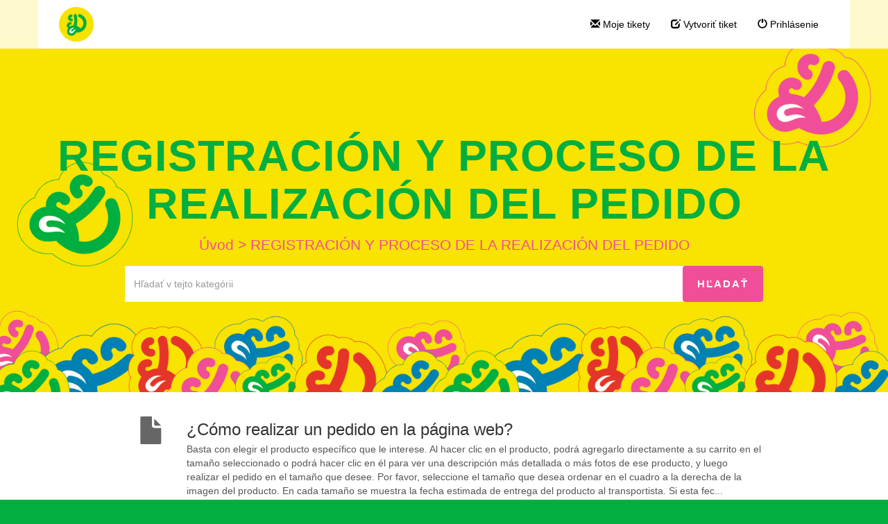

--- FILE ---
content_type: text/html; charset=UTF-8
request_url: https://la.dedoles.es/524220-REGISTRACI%C3%93N-Y-PROCESO-DE-LA-REALIZACI%C3%93N-DEL-PEDIDO
body_size: 7657
content:
<!DOCTYPE html>
<html lang="sk">
<head>
    <meta name="referrer" content="no-referrer">
	
    <meta charset="utf-8">
    <meta http-equiv="X-UA-Compatible" content="IE=edge">
    <meta name="viewport" content="width=device-width, initial-scale=1">
        <link rel="canonical" href="https://la.dedoles.es/524220-REGISTRACI%C3%93N-Y-PROCESO-DE-LA-REALIZACI%C3%93N-DEL-PEDIDO" />            <link href="/themes/kb/montana/kb.css?v=5.60.2.20260109105047" rel="stylesheet" type="text/css"/>
            <link href="/static/webpack/liveagent-common-bundle/bundle.e3f8621f3498fb9699e2.css" rel="stylesheet" type="text/css"/>
        <link rel="stylesheet" href="index.php?type=css&v=5.60.2.20260109105047&c=1768499373&kbid=ng8q0im0" type="text/css">
            <script src="/static/webpack/liveagent-common-bundle/bundle-374aeb11714fdd5ecc49.esm.js" type="text/javascript" ></script>       
            <script src="/static/webpack/liveagent-common-bundle/stringutils-dfbf3ef97eb5478a04fc.esm.js" type="text/javascript" ></script>       
        <link rel="apple-touch-icon" href="/themes/kb/montana/img/apple-touch-icon.png" />
    <link type="image/x-icon" href="//la.dedoles.sk/themes/kb/montana/img/favicon.ico" rel="shortcut icon" />
    <link type="image/x-icon" href="//la.dedoles.sk/themes/kb/montana/img/favicon.ico" rel="icon" />    
    <link rel="mask-icon" href="/themes/kb/montana/img/kb-mask-icon.svg" color="#F6921E">
        <script type="text/javascript">
        (function(d, src, c) { var t=d.scripts[d.scripts.length - 1],s=d.createElement('script');s.id='la_x2s6df8d';s.async=true;s.src=src;s.onload=s.onreadystatechange=function(){var rs=this.readyState;if(rs&&(rs!='complete')&&(rs!='loaded')){return;}c(this);};t.parentElement.insertBefore(s,t.nextSibling);})(document,
'https://la.dedoles.sk/scripts/track.js',
function(e){});
    </script>       
            <title>REGISTRACIÓN Y PROCESO DE LA REALIZACIÓN DEL PEDIDO</title>        <meta property="og:url" content="https://la.dedoles.es/524220-REGISTRACI%C3%93N-Y-PROCESO-DE-LA-REALIZACI%C3%93N-DEL-PEDIDO" />    <meta property="og:title" content="REGISTRACIÓN Y PROCESO DE LA REALIZACIÓN DEL PEDIDO" />    <meta property="og:description" content="REGISTRACIÓN Y PROCESO DE LA REALIZACIÓN DEL PEDIDO" />        <meta property="og:image" content="//la.dedoles.sk/scripts/file.php?view=Y&file=ige41n9jut7cnzgsrgzt7ir796f0okqz" />        <script>(function(b,c){if(!b.exponea){var a=function(a,g){function k(d){return function(){var e=arguments;""==a&&"initialize"==d&&e&&e[0].modify&&e[0].modify.overlay&&"loading"==c.readyState&&(c.write('<div id="__inf__overlay__" style="position:absolute;background:#fff;left:0;top:0;width:100%;height:100%;z-index:1000000"></div>'),setTimeout(function(){var a=c.getElementById("__inf__overlay__");a&&c.body.removeChild(a);res.__=!0},e[0].modify.delay||500));b.exponea._.push([a+d,arguments])}}var h=g.split(" "),f,d;res={_:[]};for(d=0;d<h.length;d++)f=h[d],res[f]=k(f);return res};b.exponea=a("","initialize identify update track trackLink trackEnhancedEcommerce getHtml showHtml showBanner showForm ping getAbTest");b.exponea.notifications=a("notifications.","isAvailable isSubscribed subscribe unsubscribe");var a=c.createElement("script"),g="https:"===c.location.protocol?"https:":"http:";a.type="text/javascript";a.async=!0;a.src=g+"//api.exponea.com/js/exponea.min.js";c.getElementsByTagName("head")[0].appendChild(a);b.webxpClient=b.webxpClient||{};b.webxpClient.sdk=b.exponea;b.webxpClient.sdkObjectName="exponea"}})(window,document);</script>
<script type="text/javascript">
    exponea.initialize({
        "token": "788c1f8e-fe61-11e6-91e8-14187733e19e",
        "track": {
            "visits": true
        }
        //, customer: window.loggedInCustomer // replace window.loggedInCustomer with id of your web site customer, e.g. "john.smith@gmail.com"
});
</script>
</head>
<body class="montana  page-category">
    <div id="top"></div>
	
             
	    <!-- nav -->
<nav class="navbar">
    <div class="container">
        <a class="navbar-brand KBLogo" href="./"></a>
        <input class="menu-btn" type="checkbox" id="menu-btn" />
        <label class="menu-icon" for="menu-btn"><span class="navicon"></span></label>
        <div id="navbar" class="navbar-collapse">
            <ul id="menu-header-menu" class="nav navbar-nav">
                <li id="menu-item-mytickets" class="menu-item"><a href="my_tickets#My-Tickets"><span class="glyphicon glyphicon-envelope" aria-hidden="true"></span> Moje tikety</a></li>
                                    <li id="menu-item-submitticket" class="menu-item"><a href="submit_ticket"><span class="glyphicon glyphicon-edit" aria-hidden="true"></span> Vytvoriť tiket</a></li>
                                                    <li id="menu-item-login" class="menu-item"><a href="login"><span class="glyphicon glyphicon-off" aria-hidden="true"></span> Prihlásenie</a></li>
                            </ul>
        </div>
    </div>
</nav>	<!-- category -->
<div class="jumbotron inner-jumbotron jumbotron-inner-fix">
  <div class="container inner-margin-top">
    <div class="row">
      <div class="col-md-12 col-sm-12" style="text-align:center">
        <h1 class="inner-header">REGISTRACIÓN Y PROCESO DE LA REALIZACIÓN DEL PEDIDO</h1>
                <!-- breadcrumbs -->
<p class="breadcrumbs" itemscope itemtype="https://schema.org/BreadcrumbList">
			<span itemprop="itemListElement" itemscope itemtype="https://schema.org/ListItem">
		    		<a itemprop="item" href="./" class="breadcrumb-link">
    			<span itemprop="name">Úvod</span>
    		</a>
    	    	   <meta itemprop="position" content="1" />
    	</span>
    	    	    <span class="breadcrumb-divider">&gt;</span>
    	 	 
		<span itemprop="itemListElement" itemscope itemtype="https://schema.org/ListItem">		
        <span itemprop="name">REGISTRACIÓN Y PROCESO DE LA REALIZACIÓN DEL PEDIDO</span>
		<meta itemprop="position" content="2" />							
	</span>
</p>        <div class="col-md-10 col-sm-12 col-xs-12 col-md-offset-1 search-margin-top">
          <div class="global-search" itemscope itemtype="https://schema.org/WebSite">
            <meta itemprop="url" content="./" />
            <form class="searchform" action="search" method="get" role="search" id="jumbotronsearch" itemprop="potentialAction" itemscope itemtype="https://schema.org/SearchAction">
						 <div class="input-group">
                <meta itemprop="target" content="search?q={q}"/>
                <input aria-label="Hľadať v tejto kategórii" title="Hľadať v tejto kategórii" placeholder="Hľadať v tejto kategórii" type="text" name="q" value="" class="form-control" itemprop="query-input" required>
                 <input type="hidden" name="pid" value="556">
                 <input type="hidden" name="type" value="search">
					      <span class="input-group-btn">
					        <input class="btn btn-primary" type="submit" value="Hľadať">
					      </span>
					    </div>
            </form>
          </div>
        </div>
      </div>
    </div>
  </div>
</div>

<div class="container category-page  margin-top margin-bottom">
   <div class="row">
  	  		<div class="col-lg-10 col-md-12 col-lg-offset-1">
  			<!-- article_list -->
	<div class="list-group article-list">
        
                        <div itemprop="itemListElement" itemscope itemtype="https://schema.org/ListItem">
                <a itemprop="item" href="https://la.dedoles.es/360312-C%C3%B3mo-realizar-un-pedido-en-la-p%C3%A1gina-web" class="list-group-item item-A" title="¿Cómo realizar un pedido en la página web?">                  
                  <h3 class="list-group-item-heading" itemprop="name">¿Cómo realizar un pedido en la página web?</h3>
                  <meta itemprop="url" content="https://la.dedoles.es/360312-C%C3%B3mo-realizar-un-pedido-en-la-p%C3%A1gina-web" />
                                    <div itemprop="description" class="article-preview">Basta con elegir el producto específico que le interese. Al hacer clic en el producto, podrá agregarlo directamente a su carrito en el tamaño seleccionado o podrá hacer clic en él para ver una descripción más detallada o más fotos de ese producto, y luego realizar el pedido en el tamaño que desee.

Por favor, seleccione el tamaño que desea ordenar en el cuadro a la derecha de la imagen del producto. En cada tamaño se muestra la fecha estimada de entrega del producto al transportista. Si esta fec...</div>
                  <meta itemprop="position" content="1" />
                </a>
            </div>
                    
                        <div itemprop="itemListElement" itemscope itemtype="https://schema.org/ListItem">
                <a itemprop="item" href="https://la.dedoles.es/181189-Puedo-hacer-el-pedido-por-tel%C3%A9fono-tambi%C3%A9n" class="list-group-item item-A" title="¿Puedo hacer el pedido por teléfono también?">                  
                  <h3 class="list-group-item-heading" itemprop="name">¿Puedo hacer el pedido por teléfono también?</h3>
                  <meta itemprop="url" content="https://la.dedoles.es/181189-Puedo-hacer-el-pedido-por-tel%C3%A9fono-tambi%C3%A9n" />
                                    <div itemprop="description" class="article-preview">Lamentamos mucho, pero no podemos crear pedidos basados en llamadas telefónicas, ya que es necesario confirmar su pedido y sus datos personales en el último paso del proceso de compra. De esta manera, evitamos posibles malentendidos 🙂.</div>
                  <meta itemprop="position" content="2" />
                </a>
            </div>
                    
                        <div itemprop="itemListElement" itemscope itemtype="https://schema.org/ListItem">
                <a itemprop="item" href="https://la.dedoles.es/090347-Por-qu%C3%A9-no-puedo-continuar-con-el-pedido-o-completarlo" class="list-group-item item-A" title="¿Por qué no puedo continuar con el pedido o completarlo?">                  
                  <h3 class="list-group-item-heading" itemprop="name">¿Por qué no puedo continuar con el pedido o completarlo?</h3>
                  <meta itemprop="url" content="https://la.dedoles.es/090347-Por-qu%C3%A9-no-puedo-continuar-con-el-pedido-o-completarlo" />
                                    <div itemprop="description" class="article-preview">Cuando haga clic en el botón "Pagar pedido" en su carrito de compras, se le llevará a la página donde podrá ingresar su dirección. Si esto no sucede, es posible que algún producto en su carrito se haya agotado. Le recomendamos verificar el contenido de su carrito. Después de eliminar el producto no disponible, los siguientes pasos del proceso de compra deberían cargarse correctamente.

Si en el último paso del proceso de compra hace clic en el botón "Pagar ahora" y la página no responde (es deci...</div>
                  <meta itemprop="position" content="3" />
                </a>
            </div>
                    
                        <div itemprop="itemListElement" itemscope itemtype="https://schema.org/ListItem">
                <a itemprop="item" href="https://la.dedoles.es/381779-Por-qu%C3%A9-no-puedo-poner-productos-en-el-carrito-o-crear-un-pedido" class="list-group-item item-A" title="¿Por qué no puedo poner productos en el carrito o crear un pedido?">                  
                  <h3 class="list-group-item-heading" itemprop="name">¿Por qué no puedo poner productos en el carrito o crear un pedido?</h3>
                  <meta itemprop="url" content="https://la.dedoles.es/381779-Por-qu%C3%A9-no-puedo-poner-productos-en-el-carrito-o-crear-un-pedido" />
                                    <div itemprop="description" class="article-preview">Si los productos que desea están disponibles en nuestra tienda en línea y no puede agregarlos al carrito o completar el pedido, el problema podría estar relacionado con el navegador de internet o el dispositivo que está utilizando. Le recomendamos probar abrir nuestra página en otro dispositivo o con otro navegador (por ejemplo, Google Chrome suele funcionar bien).

Si ninguna de estas soluciones ayuda, otra opción es abrir nuestra página en una ventana de navegación privada (modo incógnito), lo...</div>
                  <meta itemprop="position" content="4" />
                </a>
            </div>
                    
                        <div itemprop="itemListElement" itemscope itemtype="https://schema.org/ListItem">
                <a itemprop="item" href="https://la.dedoles.es/846054-C%C3%B3mo-puedo-saber-si-se-ha-procesado-mi-pedido" class="list-group-item item-A" title="¿Cómo puedo saber si se ha procesado mi pedido?">                  
                  <h3 class="list-group-item-heading" itemprop="name">¿Cómo puedo saber si se ha procesado mi pedido?</h3>
                  <meta itemprop="url" content="https://la.dedoles.es/846054-C%C3%B3mo-puedo-saber-si-se-ha-procesado-mi-pedido" />
                                    <div itemprop="description" class="article-preview">Después de realizar el pedido, recibirá un correo electrónico de confirmación sobre la recepción de su pedido. Este correo electrónico puede terminar en las carpetas de SPAM o PUBLICIDAD de su bandeja de entrada, por lo que le recomendamos revisar también esas carpetas.

Para que su pedido se complete correctamente, es necesario que confirme que ha leído los Términos y Condiciones y luego haga clic en el botón "Realizar pedido" en la parte inferior derecha en el último paso del proceso de compra...</div>
                  <meta itemprop="position" content="5" />
                </a>
            </div>
                    
                        <div itemprop="itemListElement" itemscope itemtype="https://schema.org/ListItem">
                <a itemprop="item" href="https://la.dedoles.es/271688-Qu%C3%A9-puedo-hacer-si-no-quiero-incluir-la-factura-en-el-paquete" class="list-group-item item-A" title="¿Qué puedo hacer si no quiero incluir la factura en el paquete?">                  
                  <h3 class="list-group-item-heading" itemprop="name">¿Qué puedo hacer si no quiero incluir la factura en el paquete?</h3>
                  <meta itemprop="url" content="https://la.dedoles.es/271688-Qu%C3%A9-puedo-hacer-si-no-quiero-incluir-la-factura-en-el-paquete" />
                                    <div itemprop="description" class="article-preview">Dado que nos esforzamos por actuar de manera responsable con el medio ambiente, no incluimos ningún documento físico en el paquete. Todos los documentos se envían al cliente exclusivamente en formato electrónico a la dirección de correo electrónico proporcionada al realizar el pedido.</div>
                  <meta itemprop="position" content="6" />
                </a>
            </div>
                    
                        <div itemprop="itemListElement" itemscope itemtype="https://schema.org/ListItem">
                <a itemprop="item" href="https://la.dedoles.es/769335-C%C3%B3mo-me-puedo-registrar-en-la-p%C3%A1gina-web" class="list-group-item item-A" title="¿Cómo me puedo registrar en la página web?">                  
                  <h3 class="list-group-item-heading" itemprop="name">¿Cómo me puedo registrar en la página web?</h3>
                  <meta itemprop="url" content="https://la.dedoles.es/769335-C%C3%B3mo-me-puedo-registrar-en-la-p%C3%A1gina-web" />
                                    <div itemprop="description" class="article-preview">Puedes iniciar sesión en tu cuenta o registrar una nueva cuenta haciendo clic en el ícono de usuario en la parte superior derecha o directamente [AQUÍ](https://shopify.com/authentication/79651275052/login?client_id=6ac6d53e-0968-425b-8371-8c8910d1e682&locale=en&redirect_uri=https%3A%2F%2Fshopify.com%2Fauthentication%2F79651275052%2Foauth%2Fauthorize%3Fclient_id%3D6ac6d53e-0968-425b-8371-8c8910d1e682%26consent_id%3D1CC437BD-b15f-46FB-b36a-7bb687bd6ddb%26locale%3Den%26nonce%3D8f11cc7f-94be-4f54-a5...</div>
                  <meta itemprop="position" content="7" />
                </a>
            </div>
                    
                        <div itemprop="itemListElement" itemscope itemtype="https://schema.org/ListItem">
                <a itemprop="item" href="https://la.dedoles.es/603247-Por-qu%C3%A9-no-me-llegan-correos-electr%C3%B3nicos-de-su-parte" class="list-group-item item-A" title="¿Por qué no me llegan correos electrónicos de su parte?">                  
                  <h3 class="list-group-item-heading" itemprop="name">¿Por qué no me llegan correos electrónicos de su parte?</h3>
                  <meta itemprop="url" content="https://la.dedoles.es/603247-Por-qu%C3%A9-no-me-llegan-correos-electr%C3%B3nicos-de-su-parte" />
                                    <div itemprop="description" class="article-preview">En algunos casos, nuestros correos electrónicos pueden clasificarse como correo no deseado en su bandeja de entrada, es decir, en carpetas como SPAM o PUBLICIDAD. Le solicitamos que revise esas carpetas.

Si encuentra nuestros correos en las mencionadas carpetas (SPAM, PUBLICIDAD, etc.), le recomendamos que los mueva manualmente a la bandeja de entrada principal.

Si no encuentra nuestros correos ni en el correo no deseado, por favor, contacte con nuestro [soporte al cliente](https://www.dedoles...</div>
                  <meta itemprop="position" content="8" />
                </a>
            </div>
                    
                        <div itemprop="itemListElement" itemscope itemtype="https://schema.org/ListItem">
                <a itemprop="item" href="https://la.dedoles.es/058362-Por-qu%C3%A9-no-puedo-iniciar-sesi%C3%B3n-a-mi-cuenta" class="list-group-item item-A" title="¿Por qué no puedo iniciar sesión a mi cuenta?">                  
                  <h3 class="list-group-item-heading" itemprop="name">¿Por qué no puedo iniciar sesión a mi cuenta?</h3>
                  <meta itemprop="url" content="https://la.dedoles.es/058362-Por-qu%C3%A9-no-puedo-iniciar-sesi%C3%B3n-a-mi-cuenta" />
                                    <div itemprop="description" class="article-preview">Asegúrese de haber ingresado la dirección de correo electrónico correcta. Si aún no puede iniciar sesión, por favor, contacte con nuestro servicio de atención al cliente a través del [formulario de contacto](https://www.dedoles.es/pages/contact-us).

Nuestro equipo estará encantado de ayudarle 🙂.</div>
                  <meta itemprop="position" content="9" />
                </a>
            </div>
                    
                        <div itemprop="itemListElement" itemscope itemtype="https://schema.org/ListItem">
                <a itemprop="item" href="https://la.dedoles.es/901326-D%C3%B3nde-puedo-consultar-el-estado-de-mi-pedido" class="list-group-item item-A" title="¿Dónde puedo consultar el estado de mi pedido?">                  
                  <h3 class="list-group-item-heading" itemprop="name">¿Dónde puedo consultar el estado de mi pedido?</h3>
                  <meta itemprop="url" content="https://la.dedoles.es/901326-D%C3%B3nde-puedo-consultar-el-estado-de-mi-pedido" />
                                    <div itemprop="description" class="article-preview">Después de iniciar sesión, por favor haga clic en la pestaña "PEDIDOS", donde podrá ver todos los pedidos que ha realizado.</div>
                  <meta itemprop="position" content="10" />
                </a>
            </div>
                    
                        <div itemprop="itemListElement" itemscope itemtype="https://schema.org/ListItem">
                <a itemprop="item" href="https://la.dedoles.es/100972-C%C3%B3mo-puedo-aplicar-un-cup%C3%B3n-de-descuento" class="list-group-item item-A" title="¿Cómo puedo aplicar un cupón de descuento?">                  
                  <h3 class="list-group-item-heading" itemprop="name">¿Cómo puedo aplicar un cupón de descuento?</h3>
                  <meta itemprop="url" content="https://la.dedoles.es/100972-C%C3%B3mo-puedo-aplicar-un-cup%C3%B3n-de-descuento" />
                                    <div itemprop="description" class="article-preview">El cupón debe aplicarse en el último paso del proceso de compra en el carrito, ingresando el código correspondiente en el campo "Código de descuento o tarjeta de regalo" y confirmando haciendo clic en el botón "Aplicar". El código debe ingresarse en el mismo formato en que lo recibió, es decir, en letras mayúsculas y sin espacios.</div>
                  <meta itemprop="position" content="11" />
                </a>
            </div>
                    
                        <div itemprop="itemListElement" itemscope itemtype="https://schema.org/ListItem">
                <a itemprop="item" href="https://la.dedoles.es/413537-Por-qu%C3%A9-no-puedo-aplicar-el-c%C3%B3digo-del-cup%C3%B3n" class="list-group-item item-A" title="¿Por qué no puedo aplicar el código del cupón?">                  
                  <h3 class="list-group-item-heading" itemprop="name">¿Por qué no puedo aplicar el código del cupón?</h3>
                  <meta itemprop="url" content="https://la.dedoles.es/413537-Por-qu%C3%A9-no-puedo-aplicar-el-c%C3%B3digo-del-cup%C3%B3n" />
                                    <div itemprop="description" class="article-preview">Por favor, asegúrese de haber ingresado el código en el mismo formato en el que lo recibió de nuestra parte (es decir, en letras mayúsculas y sin espacios) y de haber confirmado su aplicación haciendo clic en el botón "Aplicar". También, verifique que el cupón siga siendo válido y sea aplicable a los productos que está comprando. Solo se puede utilizar un cupón de descuento por pedido; no es posible combinar varios cupones entre sí.</div>
                  <meta itemprop="position" content="12" />
                </a>
            </div>
                    
                        <div itemprop="itemListElement" itemscope itemtype="https://schema.org/ListItem">
                <a itemprop="item" href="https://la.dedoles.es/525939-C%C3%B3mo-puedo-saber-la-fecha-de-entrega-prevista" class="list-group-item item-A" title="¿Cómo puedo saber la fecha de entrega prevista?">                  
                  <h3 class="list-group-item-heading" itemprop="name">¿Cómo puedo saber la fecha de entrega prevista?</h3>
                  <meta itemprop="url" content="https://la.dedoles.es/525939-C%C3%B3mo-puedo-saber-la-fecha-de-entrega-prevista" />
                                    <div itemprop="description" class="article-preview">La información sobre el envío del producto está visible en nuestra página web directamente junto al producto. Generalmente, enviamos el pedido en un plazo de 1 a 2 días hábiles. Luego, el transportista se encarga de la entrega y le informará al cliente sobre la fecha exacta de entrega.</div>
                  <meta itemprop="position" content="13" />
                </a>
            </div>
                    
                        <div itemprop="itemListElement" itemscope itemtype="https://schema.org/ListItem">
                <a itemprop="item" href="https://la.dedoles.es/831801--C%C3%B3mo-me-doy-de-baja-de-newsletter-noticias-enviadas-por-correo-electr%C3%B3nico" class="list-group-item item-A" title=" ¿Cómo me doy de baja de newsletter (noticias enviadas por correo electrónico)?">                  
                  <h3 class="list-group-item-heading" itemprop="name"> ¿Cómo me doy de baja de newsletter (noticias enviadas por correo electrónico)?</h3>
                  <meta itemprop="url" content="https://la.dedoles.es/831801--C%C3%B3mo-me-doy-de-baja-de-newsletter-noticias-enviadas-por-correo-electr%C3%B3nico" />
                                    <div itemprop="description" class="article-preview">Para darte de baja de la suscripción a los boletines, haz clic en el enlace de cancelación que se encuentra en el pie de página de cada boletín: "¿Demasiados correos electrónicos? Darse de baja o cambiar la configuración".</div>
                  <meta itemprop="position" content="14" />
                </a>
            </div>
                	</div>
  		</div>
  		</div>
	</div>
<script type="text/javascript">

    var searchId = document.location.hash.replace('#', '');
    var headTag = document.getElementsByTagName("head").item(0);
    var scriptTag = document.createElement("script");
    scriptTag.setAttribute("type", "text/javascript");
    scriptTag.setAttribute("src", "/track.php?id=556&searchId="+searchId);
    headTag.appendChild(scriptTag);

</script>		<footer>
					<div class="footer-links">
				<div class="container">
					<div class="row">
						<div class="col-md-4 col-sm-6">
							<div class="product-desc">
								<h5>S hrdosťou používame LiveAgent</h5>
								<p>LiveAgent integruje softvér zákazníckej podpory, tiketovací systém, live chat, sociálne siete a call centrum do jednej služby. Všetko, na čo si spomeniete, je tam. Softvér je zabezpečený SSL, beží v cloude a je dostupný odkiaľkoľvek.</p>
								<p>Vytvorte si bezplatný <a href="https://www.liveagent.com/trial/?utm_medium=referral&utm_source=knowledge_base&utm_campaign=la.dedoles.sk" rel="nofollow">LiveAgent účet</a>.</p>
							</div>
						</div>
						<div class="col-md-4 col-sm-6">
							<div class="product-links">
								<h5>LiveAgent</h5>
								<ul>
									<li><a href="https://www.liveagent.com/pricing/?utm_medium=referral&utm_source=knowledge_base&utm_campaign=la.dedoles.sk" rel="nofollow">Cenník</a>
									</li>
									<li><a href="https://www.liveagent.com/use-case-scenarios/?utm_medium=referral&utm_source=knowledge_base&utm_campaign=la.dedoles.sk" rel="nofollow">Prípadové štúdie</a>
									</li>
									<li><a href="https://www.liveagent.com/customers/?utm_medium=referral&utm_source=knowledge_base&utm_campaign=la.dedoles.sk" rel="nofollow">Hodnotenie zákazníkov</a>
									</li>
									<li><a href="https://www.liveagent.com/integrations/?utm_medium=referral&utm_source=knowledge_base&utm_campaign=la.dedoles.sk" rel="nofollow">Integrácie</a>
									</li>
								</ul>
							</div>
						</div>
						<div class="col-md-4 col-sm-6">
							<div class="popular-links">
								<h5>Najvyhľadávanejšie Články</h5>
																											<ul>   
																					<li><a href="https://la.dedoles.es/901326-D%C3%B3nde-puedo-consultar-el-estado-de-mi-pedido" class="article-link article-link-566" title="¿Dónde puedo consultar el estado de mi pedido?">¿Dónde puedo consultar el estado de mi pedido?</a></li>
																					<li><a href="https://la.dedoles.es/090347-Por-qu%C3%A9-no-puedo-continuar-con-el-pedido-o-completarlo" class="article-link article-link-1047" title="¿Por qué no puedo continuar con el pedido o completarlo?">¿Por qué no puedo continuar con el pedido o completarlo?</a></li>
																					<li><a href="https://la.dedoles.es/181189-Puedo-hacer-el-pedido-por-tel%C3%A9fono-tambi%C3%A9n" class="article-link article-link-561" title="¿Puedo hacer el pedido por teléfono también?">¿Puedo hacer el pedido por teléfono también?</a></li>
																					<li><a href="https://la.dedoles.es/525939-C%C3%B3mo-puedo-saber-la-fecha-de-entrega-prevista" class="article-link article-link-569" title="¿Cómo puedo saber la fecha de entrega prevista?">¿Cómo puedo saber la fecha de entrega prevista?</a></li>
																					<li><a href="https://la.dedoles.es/360312-C%C3%B3mo-realizar-un-pedido-en-la-p%C3%A1gina-web" class="article-link article-link-560" title="¿Cómo realizar un pedido en la página web?">¿Cómo realizar un pedido en la página web?</a></li>
																					<li><a href="https://la.dedoles.es/846054-C%C3%B3mo-puedo-saber-si-se-ha-procesado-mi-pedido" class="article-link article-link-562" title="¿Cómo puedo saber si se ha procesado mi pedido?">¿Cómo puedo saber si se ha procesado mi pedido?</a></li>
																					<li><a href="https://la.dedoles.es/100972-C%C3%B3mo-puedo-aplicar-un-cup%C3%B3n-de-descuento" class="article-link article-link-567" title="¿Cómo puedo aplicar un cupón de descuento?">¿Cómo puedo aplicar un cupón de descuento?</a></li>
																					<li><a href="https://la.dedoles.es/769335-C%C3%B3mo-me-puedo-registrar-en-la-p%C3%A1gina-web" class="article-link article-link-563" title="¿Cómo me puedo registrar en la página web?">¿Cómo me puedo registrar en la página web?</a></li>
																					<li><a href="https://la.dedoles.es/058362-Por-qu%C3%A9-no-puedo-iniciar-sesi%C3%B3n-a-mi-cuenta" class="article-link article-link-564" title="¿Por qué no puedo iniciar sesión a mi cuenta?">¿Por qué no puedo iniciar sesión a mi cuenta?</a></li>
																					<li><a href="https://la.dedoles.es/831801--C%C3%B3mo-me-doy-de-baja-de-newsletter-noticias-enviadas-por-correo-electr%C3%B3nico" class="article-link article-link-1050" title=" ¿Cómo me doy de baja de newsletter (noticias enviadas por correo electrónico)?"> ¿Cómo me doy de baja de newsletter (noticias enviadas por correo electrónico)?</a></li>
																				</ul>
																								</div>
						</div>
					</div>
				</div>
			</div>
					<div class="footer-container">
				<div class="container">
					<div class="AppBrandProductWidget" style="display:inline-block; vertical-align:middle; line-height:16px; height:16px; white-space:nowrap;"><a class="AppBrandProductLink" target="_blank" href="https://www.ladesk.com/help-desk-software/?utm_source=textlink&utm_medium=link&utm_campaign=branding" title="Help desk software od LiveAgent" style="line-height:16px; vertical-align:middle; font-family:Arial,Verdana,san-serif; font-size:11px;  font-weight:normal; text-decoration:none; color:inherit"><span class="AppBrandProductLabel">Help desk software od</span> <object style="display:inline-block; opacity:0.7; line-height:16px; width:16px; height:16px; vertical-align:top;"><svg version="1.1" id="Layer_1" xmlns="http://www.w3.org/2000/svg" xmlns:xlink="http://www.w3.org/1999/xlink" x="0px" y="0px" width="16px" height="16px" viewBox="0 -9 16 16" enable-background="new 0 -9 16 16" xml:space="preserve"><g><path d="M2.445-0.419c0-0.487,0.248-1.564,1.167-1.564c0.772,0,1.158,0.506,1.158,1.519c0,1.093-0.386,1.64-1.158,1.64 C2.833,1.174,2.445,0.644,2.445-0.419z M8.414,4.338C7.496,5.432,6.44,6.669,5.083,6.667c0.513-0.71,0.872-1.568,1.141-2.455         c-3.305-0.524-5.765-2.51-5.765-4.881c0-1.152,0.813-3.455,3.462-3.455c2.167,0,3.718,1.729,3.718,3.697 c0,1.506-0.705,2.045-1.106,2.045c-0.467,0-0.7-0.336-0.7-1.008v-3.458H4.831v0.309C4.534-2.82,4.128-2.96,3.612-2.96 c-1.921,0-2.235,1.927-2.235,2.541c0,0.826,0.431,2.571,2.235,2.571c0.587,0,1.066-0.201,1.438-0.602    c0.306,0.688,0.8,1.03,1.483,1.03c0.849,0,2.069-0.714,2.069-3.007c0-3.368-3.049-4.702-4.082-4.702 c5.584-1.76,10.939,1.016,10.939,4.459C15.459,2,12.344,4.181,8.414,4.338z"/></g></svg></object><b class='AppBrandProductName'>LiveAgent</b></a> </div>
				</div>
			</div>
		</footer>
	<a href="#top" id="scroll-top"><span class="glyphicon glyphicon-chevron-up"></span></a>
    <script src="/themes/kb/montana/js/fixedmenu.js?v=5.60.2.20260109105047"></script>
    
</body>
</html>

--- FILE ---
content_type: text/css;charset=UTF-8
request_url: https://la.dedoles.es/index.php?type=css&v=5.60.2.20260109105047&c=1768499373&kbid=ng8q0im0
body_size: 1551
content:
.Loading-image {
  background:#fff url('/themes/kb/montana/img/loading.gif') no-repeat center center;
}

.SendFile.Uploading .Icon {
  background:url('/themes/kb/montana/img/loading-small.gif') no-repeat;
}
.FileIcon {
  background:url("/themes/kb/montana/img/file.png");
}
.InputFileView .DiscardButton {
  background:url("/themes/kb/montana/img/file_discard.png") no-repeat center center;
}
.ErrorMessage .MessageWindowButtonClose {
  background:url('/themes/kb/montana/img/popup_close.png') no-repeat 0 0px;
}
.ErrorMessage .MessageWindowButtonClose:hover {
  background:url('/themes/kb/montana/img/popup_close.png') no-repeat 0px -17px;
}
.CloseLabel {
  background:url('/themes/kb/montana/img/popup_close.png') no-repeat 0 0px;
}
.CloseLabel:hover {
  background:url('/themes/kb/montana/img/popup_close.png') no-repeat 0px -17px;
}
.AppBrandProductLink,
.AppBrandProductLabel {
  color:#000 !important;
  opacity: 0.5;
}
.AppBrandProductLink:hover {
  opacity: 0.8;
}body {font-family:Arial,Verdana;}
.KbLoginBox {font-family:"Lucida grande","Lucida Sans Unicode",Arial,Verdana,Helvetica,Geneva,sans-serif;}
.g-FormField2-ErrorPopup {font-family:"Lucida grande","Lucida Sans Unicode",Arial,Verdana,Helvetica,Geneva,sans-serif;}
.MessageFormFiles {font-family:Arial;}
.PreviewBox {font-family:Arial;}
.FileNameBox {font-family:Arial;}
.SingleContentPanel {font-family:"Lucida grande","Lucida sans unicode", Arial, Verdana, Helvetica, Geneva, sans-serif;}
.Time {font-family:Arial;}
.MessageGroupHeader {font-family:Arial;}
.MessageHeader .messageBody {font-family:Arial,"Lucida Sans Unicode",Verdana;}
.inputViewContainer .MessageFormFiles {font-family:Arial;}@font-face {
	font-family: 'Glyphicons Halflings';
	src: url('/themes/kb/montana/fonts/glyphicons-halflings-regular.eot');
	src: url('/themes/kb/montana/fonts/glyphicons-halflings-regular.eot?#iefix') format('embedded-opentype'), url('/themes/kb/montana/fonts/glyphicons-halflings-regular.woff2') format('woff2'), url('/themes/kb/montana/fonts/glyphicons-halflings-regular.woff') format('woff'), url('/themes/kb/montana/fonts/glyphicons-halflings-regular.ttf') format('truetype'), url('/themes/kb/montana/fonts/glyphicons-halflings-regular.svg#glyphicons_halflingsregular') format('svg');
}

#Header {background:transparent;}
.KBLogo {background-image:url('//la.dedoles.sk/scripts/file.php?view=Y&file=ige41n9jut7cnzgsrgzt7ir796f0okqz');}
.RightBox {border-color:transparent;}
.KbLinkButton {color:#FFFFFF; background-color: #F04E98; border-color:#F04E98;}
.KbLinkButton:hover {color:#FFFFFF; background-color: #E0488C; border-color:#E0488C;}
.Button, .UploadImageButton {border-color:#CCCCCC; background-color:#00AF3F;}
.Button:hover, .UploadImageButton:hover {border-color:#02A83F; background-color:#00AF3F;}
.Button, .UploadImageButton .Text {color:#FFFFFF;}
.Button:hover, .UploadImageButton:hover .Text {color:#FFFFFF;}

.MainButton.Button, .GreenButton.Button, .Send.Button, .ReplyButton.Button {border-color:#F04E98; background-color:#F04E98; color:#FFFFFF;}
.MainButton.Button:hover, .GreenButton.Button:hover, .Send.Button:hover, .ReplyButton.Button:hover {border-color:#E0488C; background-color:#E0488C; color:#FFFFFF;}

.VoteMainButton.Button, .StartChatButton.Button, .RewardButton.Button, .PunishButton.Button {border-color:#CCCCCC; background-color:#00AF3F; color:#FFFFFF;}
.VoteMainButton.Button:hover, .StartChatButton.Button:hover, .RewardButton.Button:hover, .PunishButton.Button:hover {border-color:#02A83F; background-color:#00AF3F; color:#FFFFFF;}
.RewardButton.Button:hover, .PunishButton.Button:hover {background-color:#00AF3F; border-color:#02A83F; color:#FFFFFF;}


.item-with-status:before {background:url('/themes/kb/montana/img/status-o.svg') no-repeat center center;}
.item-status-A:before {background:url('/themes/kb/montana/img/status-a.svg') no-repeat center center;}
.item-status-R:before {background:url('/themes/kb/montana/img/status-r.svg') no-repeat center center;}
.item-status-N:before {background:url('/themes/kb/montana/img/status-n.svg') no-repeat center center;}
.item-status-X:before {background:url('/themes/kb/montana/img/status-x.svg') no-repeat center center;}
.item-status-L:before {background:url('/themes/kb/montana/img/status-l.svg') no-repeat center center;}

.btn-primary,
.GreenButton,
.Button.Send,
.nav>li>a:focus,
.nav>li>a:hover,
.nav-pills > li.active > a ,
.nav-pills > li.active > a:hover ,
.nav-pills > li.active > a:focus {background-color:#F04E98; border-color:#F04E98; color:#FFFFFF;}
.btn-primary:hover,
.btn-primary:active,
.btn-primary:focus,
.GreenButton:hover,
.Send.Button:hover,
.btn-primary:active:hover,
.btn-primary.active:hover,
.open > .dropdown-toggle.btn-primary:hover,
.btn-primary:active:focus,
.btn-primary.active:focus,
.open > .dropdown-toggle.btn-primary:focus,
.btn-primary:active.focus,
.btn-primary.active.focus,
.open > .dropdown-toggle.btn-primary.focus {
	color:#FFFFFF;
	background-color:#E0488C;
	border-color:#E0488C;
	-webkit-box-shadow: 0 0 8px rgba(224,72,140,0.6);
	box-shadow: 0 0 8px rgba(224,72,140,0.6);
}
input:focus {border-color: #F04E98;}
.jumbotron input:focus {border-color: #F04E98;}
.more-link {color:#F04E98 !important;}
.more-link:hover {color:#E0488C !important;}
.jumbotron h1 {color:#00AF3F;}
.jumbotron,
.jumbotron p,
.jumbotron .breadcrumbs a,
.jumbotron .g-FormField2-Description,
.jumbotron .FormfieldAsNewFormField .g-FormField2-Label,
.jumbotron .g-FormField2-Label,
.jumbotron .g-FormField2-Label.gwt-Label-mandatory {color:#F04E98;}
.TextBoxContainer-focus .TextBox,
.TextBox:focus,
textarea:focus,
.SwitchableEditor .gwt-TextArea:focus {
	border-color:#F04E98;
	outline: 0;
	-webkit-box-shadow: inset 0 1px 1px rgba(0, 0, 0, 0.075), 0 0 8px rgba(240,78,152,0.6);
	box-shadow: inset 0 1px 1px rgba(0, 0, 0, 0.075), 0 0 8px rgba(240,78,152,0.6);
}

input[type=text]:focus,
input[type=password]:focus {
    outline: 0;
    -webkit-box-shadow: inset 0 1px 1px rgba(0, 0, 0, 0.075), 0 0 8px rgba(240,78,152,0.6);
    box-shadow: inset 0 1px 1px rgba(0, 0, 0, 0.075), 0 0 8px rgba(240,78,152,0.6);
}

.jumbotron input[type=text]:focus,
.jumbotron input[type=password]:focus {
	    outline: 0;
	    -webkit-box-shadow: 0 0 8px rgba(240,78,152,0.6);
	    box-shadow: 0 0 8px rgba(240,78,152,0.6);
}
.footer-links {
	background:#00AF3F url("/themes/kb/montana/img/footer-noise.png") repeat center center;
	color:#000000;
}
	html,
	.footer-container {background:#00AF3F url('/themes/kb/montana/img/body-bg.png') repeat center center;}
.footer-links h5 {color:#000000;}
.footer-links ul {border-top:1px solid rgba(0,0,0,0.15);}
.footer-links li {border-bottom:1px solid rgba(0,0,0,0.15);}
.footer-links li a {color:#000000;}
.footer-links li a:hover {color:#F9E300;}

  .page-image-divider {background-image: url('//d15k2d11r6t6rl.cloudfront.net/public/users/Integrators/ae52a6e2-ca6a-4d8e-8944-532f952aae85/788c1f8e-fe61-11e6-91e8-14187733e19e/Live_Agent_Background_TEST1.png');}
  .jumbotron {background-image: url('//d15k2d11r6t6rl.cloudfront.net/public/users/Integrators/ae52a6e2-ca6a-4d8e-8944-532f952aae85/788c1f8e-fe61-11e6-91e8-14187733e19e/Live_Agent_Background_TEST1.png');}

.g-FormField2-Error .TextBoxContainer-focus .TextBox,
.g-FormField2-Error .TextBox:focus,
.g-FormField2-Error textarea:focus,
.g-FormField2-Error .SwitchableEditor .gwt-TextArea:focus {
	border-color:#cc0000;
	-webkit-box-shadow: inset 0 1px 1px rgba(0, 0, 0, 0.075), 0 0 8px rgba(204,0,0,0.6);
	box-shadow: inset 0 1px 1px rgba(0, 0, 0, 0.075), 0 0 8px rgba(204,0,0,0.6);
}

.g-FormField2-Error input[type=text]:focus,
.g-FormField2-Error input[type=password]:focus {
    outline: 0;
    -webkit-box-shadow: inset 0 1px 1px rgba(0, 0, 0, 0.075), 0 0 8px rgba(204,0,0,0.6);
	  box-shadow: inset 0 1px 1px rgba(0, 0, 0, 0.075), 0 0 8px rgba(204,0,0,0.6);
}

.jumbotron .g-FormField2-Error input[type=text]:focus,
.jumbotron .g-FormField2-Error input[type=password]:focus {
	  outline: 0;
	  -webkit-box-shadow:0 0 8px rgba(204,0,0,0.6);
	  box-shadow:0 0 8px rgba(204,0,0,0.6);
}
